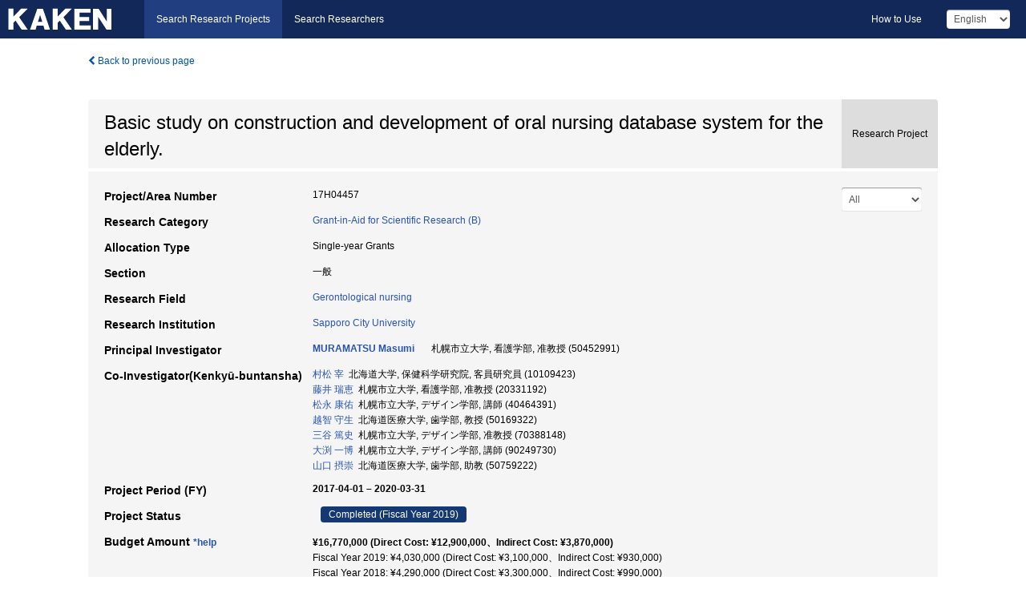

--- FILE ---
content_type: text/html; charset=utf-8
request_url: https://kaken.nii.ac.jp/grant/KAKENHI-PROJECT-17H04457/
body_size: 12542
content:
<!DOCTYPE html>
<html>
  <head>
   
   <!-- Google Tag Manager -->
    <script nonce="914JFeSYL5N6OzKmkH2KzA==">(function(w,d,s,l,i){w[l]=w[l]||[];w[l].push({'gtm.start':
    new Date().getTime(),event:'gtm.js'});var f=d.getElementsByTagName(s)[0],
    j=d.createElement(s),dl=l!='dataLayer'?'&l='+l:'';j.async=true;j.src=
    'https://www.googletagmanager.com/gtm.js?id='+i+dl;f.parentNode.insertBefore(j,f);
    })(window,document,'script','dataLayer','GTM-P9DX5R3K');</script>
    <!-- End Google Tag Manager -->
    
    <!-- meta -->
    <meta charset="UTF-8">
    <meta http-equiv="Pragma" content="no-cache" />
    <meta http-equiv="Cache-Control" content="no-cache" />
    <meta http-equiv="Cache-Control" content="no-store" />
    <meta http-equiv="Cache-Control" content="must-revalidate" />
    <meta http-equiv="Expires" content="0" />
    

<meta property="og:title" content="Basic study on construction and development of oral nursing database system for the elderly." />
<meta property="og:type" content="articl" />
<meta property="og:url" content="https://kaken.nii.ac.jp/grant/KAKENHI-PROJECT-17H04457/" />
<meta property="og:site_name" content="KAKEN" />
<meta property="og:description" content="This study constructed a database using Oral Assessment Guide (OAG), an international objective assessment index, to evaluate the oral condition and function of the elderly. Using this database, we conducted a one-year prospective cohort survey for residents of nine nursing homes. The incidence of pneumonia in this population was 3.7%. The analysis of this study showed no deterioration of oral condition; however, oral function decreased. An experiment was conducted to evaluate the oral sponge brushes used in oral care. Moreover, a basic experimental study was conducted to visualize the oral care techniques of oral care specialists using motion capture." />
<meta property="og:locale" content="en_US" />

<link rel="alternate" href="https://kaken.nii.ac.jp/ja/grant/KAKENHI-PROJECT-17H04457/" hreflang="ja" />
<meta name="citation-fulltext-worldreadable" content="" />

<meta name="citation-pdf-url" content="https://kaken.nii.ac.jp/file/KAKENHI-PROJECT-17H04457/17H04457seika.pdf" />

<meta name="description" content="Principal Investigator：MURAMATSU Masumi, Project Period (FY)：2017-04-01 – 2020-03-31, Research Category：Grant-in-Aid for Scientific Research (B), Section：一般, Research Field：Gerontological nursing" />


    <link rel="shortcut icon" href="/static/images/favicon_kakenhi.ico" type="image/vnd.microsoft.ico" />
    <link rel="icon" href="/static/images/favicon_kakenhi.ico" type="image/vnd.microsoft.ico" />
    <!-- Bootstrap core CSS -->
    <link id="switch_style" href="/static/css/bootstrap-modal.css?1691548535" rel="stylesheet" />
    <!-- Custom styles for this template -->
    <link href="/static/css/chosentree.css?1697520787" rel="stylesheet" />
	<link href="/static/css/treeselect.css?1697520787" rel="stylesheet" />
    <link href="/static/css/cinii.css?1744347501" rel="stylesheet" />
    <link href="/static/css/dropzone.css?1691548535" rel="stylesheet" />
    <link href="/static/css/font-awesome.css?1691548535" rel="stylesheet" />
    <link href="/static/css/jquery-ui.min.css?1691548535" rel="stylesheet" />
    <link href="/static/css/box-flex.css?1691548535" rel="stylesheet" />

    <!-- HTML5 shim and Respond.js IE8 support of HTML5 elements and media queries -->
    <!--[if lt IE 9]>
    <script type="text/javascript" src="/static/js/html5shiv.js?1691548536"></script>
    <script type="text/javascript" src="/static/js/respond.min.js?1691548536"></script>
    <![endif]-->
    <script nonce="914JFeSYL5N6OzKmkH2KzA==" type="text/javascript">
    //<![CDATA[
    var static_url="/static/";
    var fault_mode="False";

    
		var ga_search= false;
    
    //]]>

    if(navigator.userAgent.match(/(iPad)/)){
        document.write('<meta name="viewport" content="width=980">');
    }
    else{
        document.write('<meta name="viewport" content="width=device-width">');
    }
</script>


    <script type="text/javascript" src="/static/js/jquery.min.js?1691548536" ></script>
    <script type="text/javascript" src="/static/js/common.js?1691548535"></script>

    <!-- <script type="text/javascript" src="/static/js/changeDisplayMode.js?1691548535"></script>
 -->
    <script type="text/javascript" src="/static/js/jquery-ui.min.js?1691548536"></script>
    <script type="text/javascript" src="/static/js/search.js?1738040106"></script>
    <!--[if IE 8.0]>
      <link href="/static/css/cinii-ie8.css?1691548535" rel="stylesheet" type="text/css" />
    <![endif]-->
  <title>KAKEN &mdash; Research Projects | Basic study on construction and development of oral nursing database system for the elderly. (KAKENHI-PROJECT-17H04457)</title>
  </head>
  <body class="kakenhi grants topscreen with_sidenavi en">
  

<!-- Google Tag Manager (noscript) -->
<noscript><iframe src="https://www.googletagmanager.com/ns.html?id=GTM-P9DX5R3K"
height="0" width="0" style="display:none;visibility:hidden"></iframe></noscript>
<!-- End Google Tag Manager (noscript) -->

<div id="content">
  <form id="search" method="post" action="." autoclass="form-signin" class="form-vertical"><input type='hidden' name='csrfmiddlewaretoken' value='iJDw2zv81nTklfYNiIWisVtvxe3ofpDu4goGNsavskhVqZ3m5Xx3YInPDk56cI4T' />
  <input type="hidden" name="lang" id="lang" value="en" />
  <input type="hidden" name="url_lang" id="url_lang" value="" />
    
    <nav class="navbar navbar-header">
      <div class="navbar-topcontent">
        <!--ブランド名 ロゴ名の表示-->
        <a href="/index/" class="navbar-brand headerlogo"></a>
        <!--トグルボタンの設置-->
		<button class="navbar-toggler button-menu collapsed" type="button" data-bs-toggle="collapse" data-bs-target="#nav-content" aria-controls="nav-content" aria-expanded="false" aria-label="メニュー">
          <span class="navbar-toggler-icon"></span>
        </button>
        <button type="button" class="navbar-toggler button-search collapsed" data-bs-toggle="collapse" data-bs-target="#searchbox">
          Search
        </button>
        <div id="nav-content" class="collapse navbar-collapse headermenu">
        <ul class="nav navbar-nav menu-service-list btn-group">
        　<li class="active"><a href="/index/">Search Research Projects</a></li>
          <li><a href="https://nrid.nii.ac.jp/index/">Search Researchers</a></li>
          </ul>
          <ul class="nav navbar-nav menu-kaken-use-list btn-group">
            <li><a href="https://support.nii.ac.jp/kaken/howtouse/" target="_blank">How to Use</a></li>
          </ul>
          <ul class="nav navbar-nav menu-utility-list btn-group">
            
            
                <li class="menu-utility-item">
                  <select class="form-control" name="langChange" id="langChange">
                  
                    <option value="ja">Japanese</option>
                  
                    <option value="en" selected="selected">English</option>
                  
                  </select>
                </li>
            
          </ul>
        </div>
      </div>
    </nav>
  
<div class="container body-wrap" id="listings-page">

  <div class="listing-wrapper">
    <div class="clearfix">
      <ol class="breadcrumb">
        <li><a id="searchBack" class="link-page underline link_pointer"><i class="fa fa-chevron-left"></i> Back to previous page</a></li>
      </ol>
    </div>
    
    
    <div class="summary-area">
      


  
  
  
  
  
 
 
  

<div class="page-title project">
  <h1>Basic study on construction and development of oral nursing database system for the elderly.</h1>
  
  <div class="ptype project"><p>Research Project</p></div>
  
</div>
<div class="row listing-row">
  <div class="col-sm-12">
    
     <div class="year-tab">
       <select class="form-control input-sm" name="year" id="yearChange">
        
          <option value="" selected="selected">All</option>
        
          <option value="2019">Fiscal Year 2019</option>
        
          <option value="2018">Fiscal Year 2018</option>
        
          <option value="2017">Fiscal Year 2017</option>
        
          <option value="grantAwardInfo">grantAwardInfo</option>
        
       </select>
       <input type="hidden" id="base_path" value="/grant/KAKENHI-PROJECT-17H04457/" />
     </div>
    
    
    <table class="summary-table">
    
    

	
		<tr><th>Project/Area Number</th><td>
    	
			17H04457
    		</td></tr>
		
	
	
	
	

    <tr>
     <th>Research Category</th>
     <td>
      
    <p> 
        
        
      <a href="/search/?qc=Grant-in-Aid%20for%20Scientific%20Research%20%28B%29" class="link-page underline">Grant-in-Aid for Scientific Research (B)</a>
    
    </p>
     </td></tr>
    
    <!-- <tr><th>Japan Grant Number</th><td>JP17H04457</td></tr> -->
    <tr><th>Allocation Type</th><td>Single-year Grants </td></tr>
    <tr><th>Section</th><td>一般</td></tr>
    <tr><th>Research Field</th>
      <td>
      
      <a href="/search/?qd=%5BResearch%20Field%3AResearch%20Fields%5DBiological%20Sciences/Medicine%2C%20Dentistry%2C%20and%20Pharmacy/Nursing/Gerontological%20nursing" class="link-page underline">Gerontological nursing</a>
      
        </td></tr>
    
    
    <tr><th>Research Institution</th><td><a href="/search/?qe=Sapporo%20City%20University" class="link-page underline">Sapporo City University</a> </td></tr>
    
      
        
          <tr><th><h3><strong>Principal Investigator</strong></h3></th>
          <td>
          <h4><span><a href="https://nrid.nii.ac.jp/en/nrid/1000050452991/">MURAMATSU Masumi</a></span>&nbsp;&nbsp;札幌市立大学,&nbsp;看護学部,&nbsp;准教授&nbsp;(50452991)</h4>
          </td></tr>
        
      
        
      
      
        
      
        
          <tr><th><strong>Co-Investigator(Kenkyū-buntansha)</strong></th>
          <td>
          <a href="https://nrid.nii.ac.jp/en/nrid/1000010109423/">村松 宰</a>&nbsp;&nbsp;北海道大学,&nbsp;保健科学研究院,&nbsp;客員研究員&nbsp;(10109423)
          <br />
          <a href="https://nrid.nii.ac.jp/en/nrid/1000020331192/">藤井 瑞恵</a>&nbsp;&nbsp;札幌市立大学,&nbsp;看護学部,&nbsp;准教授&nbsp;(20331192)
          <br />
          <a href="https://nrid.nii.ac.jp/en/nrid/1000040464391/">松永 康佑</a>&nbsp;&nbsp;札幌市立大学,&nbsp;デザイン学部,&nbsp;講師&nbsp;(40464391)
          <br />
          <a href="https://nrid.nii.ac.jp/en/nrid/1000050169322/">越智 守生</a>&nbsp;&nbsp;北海道医療大学,&nbsp;歯学部,&nbsp;教授&nbsp;(50169322)
          <br />
          <a href="https://nrid.nii.ac.jp/en/nrid/1000070388148/">三谷 篤史</a>&nbsp;&nbsp;札幌市立大学,&nbsp;デザイン学部,&nbsp;准教授&nbsp;(70388148)
          <br />
          <a href="https://nrid.nii.ac.jp/en/nrid/1000090249730/">大渕 一博</a>&nbsp;&nbsp;札幌市立大学,&nbsp;デザイン学部,&nbsp;講師&nbsp;(90249730)
          <br />
          <a href="https://nrid.nii.ac.jp/en/nrid/1000050759222/">山口 摂崇</a>&nbsp;&nbsp;北海道医療大学,&nbsp;歯学部,&nbsp;助教&nbsp;(50759222)
          </td></tr>
        
      
    
    
    <tr>
     <th>Project Period (FY)</th>
     <td>
      <span class="fiscal_year">2017-04-01&nbsp;&ndash;&nbsp;2020-03-31</span>
     </td>
    </tr>
    
    
    <tr>
     <th>Project Status</th>
     <td>
      <span class="pstatus">Completed&nbsp;(Fiscal Year 2019)</span>
     </td>
    </tr>
    
    
    
    	<tr><th>Budget Amount&nbsp;<a class="award_amount_help win_open" href="https://support.nii.ac.jp/kaken/project_details">*help</a></th>
    	<td>
    	 <h5>¥16,770,000 (Direct Cost: ¥12,900,000、Indirect Cost: ¥3,870,000)</h5>
    	 
    	 Fiscal Year 2019: ¥4,030,000 (Direct Cost: ¥3,100,000、Indirect Cost: ¥930,000)<br />
    	 
    	 Fiscal Year 2018: ¥4,290,000 (Direct Cost: ¥3,300,000、Indirect Cost: ¥990,000)<br />
    	 
    	 Fiscal Year 2017: ¥8,450,000 (Direct Cost: ¥6,500,000、Indirect Cost: ¥1,950,000)
    	 
    	 </td></tr>
    
    <tr><th>Keywords</th><td>口腔ケア / データベース / 介護保険施設 / Oral Assessment Guide / 高齢者 / 肺炎発症率 / モーションキャプチャ / 看護技術 / 口腔機能 / モーションピクチャー / OAG / 口腔ケア教育 / 口腔ケア用品 / 標準ケア / 口腔看護 / 日本版Oral Assessment Guide / モーションキャプチャー / 看護師</td></tr>
    
    
    <tr>
      <th>Outline of Final Research Achievements</th>
      <td>
        <p>This study constructed a database using Oral Assessment Guide (OAG), an international objective assessment index, to evaluate the oral condition and function of the elderly. Using this database, we conducted a one-year prospective cohort survey for residents of nine nursing homes. The incidence of pneumonia in this population was 3.7%. The analysis of this study showed no deterioration of oral condition; however, oral function decreased. An experiment was conducted to evaluate the oral sponge brushes used in oral care. Moreover, a basic experimental study was conducted to visualize the oral care techniques of oral care specialists using motion capture.
        
        </p>
      </td>
    </tr>
    
    
    
    <tr>
      <th>Academic Significance and Societal Importance of the Research Achievements</th>
      <td>
        <p>国際的客観的評価指標Oral Assessment Guide（以下OAG）の日本語版OAGを使用したデータベースを用いて高齢者の口腔内の状態を評価し，口腔内状態と口腔機能を定量化できた．1年間の経時的変化で口腔内状態は変化しないが，口腔機能が低下していた．口腔ケアに使用するOral Sponge brushを対象とした性質と官能の両面から評価の方法を開発した．本研究ではモーションキャプチャで手や指の動きの細かい動きの可視化が可能となり，看護技術の教育の教材になる可能性がある．
        
        </p>
      </td>
    </tr>
    
    
   
    
    </table>
    
    
  </div>
</div>
    </div>
    
    
    
    <div class="details-heading"><h2>Report  </h2><span class="count">(4&nbsp;results)</span></div>
    <ul class="details-list">
    
      <li class="detail"><span class="list-title">2019</span>
      
       <span class="list-title"><a class="link-page underline" href="/report/KAKENHI-PROJECT-17H04457/17H044572019jisseki/">Annual Research Report</a></span>
      
      &nbsp;
      
       <span class="list-title"><a class="link-page underline" href="/report/KAKENHI-PROJECT-17H04457/17H04457seika/">Final Research Report</a></span>
      (
      <a href="/file/KAKENHI-PROJECT-17H04457/17H04457seika.pdf" class="link-page underline" target="_blank"><i class="fa fa-file"></i> PDF</a>
      )
      
      
      </li>
     
      <li class="detail"><span class="list-title">2018</span>
      
       <span class="list-title"><a class="link-page underline" href="/report/KAKENHI-PROJECT-17H04457/17H044572018jisseki/">Annual Research Report</a></span>
      
      
      
      </li>
     
      <li class="detail"><span class="list-title">2017</span>
      
       <span class="list-title"><a class="link-page underline" href="/report/KAKENHI-PROJECT-17H04457/17H044572017jisseki/">Annual Research Report</a></span>
      
      
      
      </li>
     
   </ul>
    
    
    <div class="details-heading" id="heading-tabs">
      <ul class="nav nav-tabs nav-justified" role="tablist">
      <li role="presentation"><a href="#tab1" data-bs-toggle="tab" role="tab" class="active"><h2>Research Products  </h2><span class="count">(<span id="product_cnt">14</span>&nbsp;results)</span></a></li>
      
      </ul>
    </div>
      <div id="myTabContent" class="tab-content">
        
        
        <div class="tab-pane in active" id="tab1">
          <div id="product_list">
            <input type="hidden" id="grant_id" value="KAKENHI-PROJECT-17H04457" />
<input type="hidden" id="product_p_id" value="" />
<input type="hidden" id="record_set" value="kakenhi" />
<input type="hidden" id="cond_type" value="" />
<input type="hidden" id="cond_year" value="" />
<div class="conditions">
  <p>
   
   <a id="year-all" class="link_pointer disabled clicked">All</a>
   <a id="year-2020" class="link_pointer searchProductYear">2020</a>
   <a id="year-2019" class="link_pointer searchProductYear">2019</a>
   <a id="year-2018" class="link_pointer searchProductYear">2018</a>
  </p>
  
  <p>
    
    <a id="type-all" class="link_pointer disabled clicked">
    All</a>
    <a id="type-presentation" class="link_pointer searchProductType">
    Presentation
     (14&nbsp;results)
     
     </a>
  </p>
  
</div>

  <ul>
  
    <li>
        <div class="col-sm-12 accordion">
          
            <a class="accordion-toggle accordion-caret collapsed" data-bs-toggle="collapse" href="#product_1">
              <h4>[Presentation]  特別養護老人ホーム入居者の誤嚥性肺炎と口腔の状態・機能認知症おける前向き調査第1報<span class="pull-right year">2020</span></h4>
            </a>
          
          
          <div id="product_1" class="accordion-body collapse">
          <ul class="list-unstyled">
          <li><h5 class="col-sm-12 col-md-1"> Author(s)</h5><div class="col-sm-12 col-md-10">村松真澄，藤井瑞恵、山口摂崇，山田哲郎、越智守生、三谷篤史、大渕一博、村松宰</div></li>
          
              
              
              
          
          
          <li><h5 class="col-sm-12 col-md-1">Organizer</h5><div class="col-sm-12 col-md-10">日本老年看護学会第25回学術集会</div></li>
          
          
          
          
          
          
          
          
          
          
          
          
          
          
          
          
          
          
          
          
          
          
          
          
          
          
          
          
          
          <li><h5 class="col-sm-12 col-md-1">Related Report</h5><div class="col-sm-12 col-md-10">
            
            
             <i class="fa fa-file"></i> <a class="link-page" href="/report/KAKENHI-PROJECT-17H04457/17H044572019jisseki/">2019  Annual Research Report</a>
            
            
            </div>
          </li>
          
          
          
        </ul>
      </div>
      
     </div>
    </li>
  
    <li>
        <div class="col-sm-12 accordion">
          
            <a class="accordion-toggle accordion-caret collapsed" data-bs-toggle="collapse" href="#product_2">
              <h4>[Presentation]  特別養護老人ホーム入居者の口腔機能が1年間で低下するか？<span class="pull-right year">2020</span></h4>
            </a>
          
          
          <div id="product_2" class="accordion-body collapse">
          <ul class="list-unstyled">
          <li><h5 class="col-sm-12 col-md-1"> Author(s)</h5><div class="col-sm-12 col-md-10">村松真澄，三谷篤史，越智守生，大久保未央，萩原亜津子，藤井瑞恵，山口摂崇，大渕一博，村松宰</div></li>
          
              
              
              
          
          
          <li><h5 class="col-sm-12 col-md-1">Organizer</h5><div class="col-sm-12 col-md-10">第17回日本口腔ケア学会</div></li>
          
          
          
          
          
          
          
          
          
          
          
          
          
          
          
          
          
          
          
          
          
          
          
          
          
          
          
          
          
          <li><h5 class="col-sm-12 col-md-1">Related Report</h5><div class="col-sm-12 col-md-10">
            
            
             <i class="fa fa-file"></i> <a class="link-page" href="/report/KAKENHI-PROJECT-17H04457/17H044572019jisseki/">2019  Annual Research Report</a>
            
            
            </div>
          </li>
          
          
          
        </ul>
      </div>
      
     </div>
    </li>
  
    <li>
        <div class="col-sm-12 accordion">
          
            <a class="accordion-toggle accordion-caret collapsed" data-bs-toggle="collapse" href="#product_3">
              <h4>[Presentation]  介護福祉施設入居者の口腔状態と機能の変化，肺炎発症率：1年間前向きコホート研 究<span class="pull-right year">2020</span></h4>
            </a>
          
          
          <div id="product_3" class="accordion-body collapse">
          <ul class="list-unstyled">
          <li><h5 class="col-sm-12 col-md-1"> Author(s)</h5><div class="col-sm-12 col-md-10">村松真澄，山口摂崇，村松宰</div></li>
          
              
              
              
          
          
          <li><h5 class="col-sm-12 col-md-1">Organizer</h5><div class="col-sm-12 col-md-10">第79回日本公衆衛生学会総会</div></li>
          
          
          
          
          
          
          
          
          
          
          
          
          
          
          
          
          
          
          
          
          
          
          
          
          
          
          
          
          
          <li><h5 class="col-sm-12 col-md-1">Related Report</h5><div class="col-sm-12 col-md-10">
            
            
             <i class="fa fa-file"></i> <a class="link-page" href="/report/KAKENHI-PROJECT-17H04457/17H044572019jisseki/">2019  Annual Research Report</a>
            
            
            </div>
          </li>
          
          
          
        </ul>
      </div>
      
     </div>
    </li>
  
    <li>
        <div class="col-sm-12 accordion">
          
            <a class="accordion-toggle accordion-caret collapsed" data-bs-toggle="collapse" href="#product_4">
              <h4>[Presentation]  かかりつけ歯科医療機関の有無と口腔状態・口腔管理との関連 ―介護老人福祉施設女性入居者を対象とした横断研究―<span class="pull-right year">2020</span></h4>
            </a>
          
          
          <div id="product_4" class="accordion-body collapse">
          <ul class="list-unstyled">
          <li><h5 class="col-sm-12 col-md-1"> Author(s)</h5><div class="col-sm-12 col-md-10">山口摂崇，越智守生，村松真澄</div></li>
          
              
              
              
          
          
          <li><h5 class="col-sm-12 col-md-1">Organizer</h5><div class="col-sm-12 col-md-10">第61回日本歯科医療管理学会総会・学術大会</div></li>
          
          
          
          
          
          
          
          
          
          
          
          
          
          
          
          
          
          
          
          
          
          
          
          
          
          
          
          
          
          <li><h5 class="col-sm-12 col-md-1">Related Report</h5><div class="col-sm-12 col-md-10">
            
            
             <i class="fa fa-file"></i> <a class="link-page" href="/report/KAKENHI-PROJECT-17H04457/17H044572019jisseki/">2019  Annual Research Report</a>
            
            
            </div>
          </li>
          
          
          
        </ul>
      </div>
      
     </div>
    </li>
  
    <li>
        <div class="col-sm-12 accordion">
          
            <a class="accordion-toggle accordion-caret collapsed" data-bs-toggle="collapse" href="#product_5">
              <h4>[Presentation]  介護保険施設女性入所者における脳血管疾患既往歴と口腔内指標との関係<span class="pull-right year">2020</span></h4>
            </a>
          
          
          <div id="product_5" class="accordion-body collapse">
          <ul class="list-unstyled">
          <li><h5 class="col-sm-12 col-md-1"> Author(s)</h5><div class="col-sm-12 col-md-10">山口摂崇，越智守生，村松真澄</div></li>
          
              
              
              
          
          
          <li><h5 class="col-sm-12 col-md-1">Organizer</h5><div class="col-sm-12 col-md-10">第31回日本老年歯科学会総会・学術大会</div></li>
          
          
          
          
          
          
          
          
          
          
          
          
          
          
          
          
          
          
          
          
          
          
          
          
          
          
          
          
          
          <li><h5 class="col-sm-12 col-md-1">Related Report</h5><div class="col-sm-12 col-md-10">
            
            
             <i class="fa fa-file"></i> <a class="link-page" href="/report/KAKENHI-PROJECT-17H04457/17H044572019jisseki/">2019  Annual Research Report</a>
            
            
            </div>
          </li>
          
          
          
        </ul>
      </div>
      
     </div>
    </li>
  
    <li>
        <div class="col-sm-12 accordion">
          
            <a class="accordion-toggle accordion-caret collapsed" data-bs-toggle="collapse" href="#product_6">
              <h4>[Presentation]  介護保険施設入所者における既往歴とOral Assessment Guideによるスクリーニング結果との関係<span class="pull-right year">2020</span></h4>
            </a>
          
          
          <div id="product_6" class="accordion-body collapse">
          <ul class="list-unstyled">
          <li><h5 class="col-sm-12 col-md-1"> Author(s)</h5><div class="col-sm-12 col-md-10">山中大寛，山口摂崇，村松真澄，越智守生</div></li>
          
              
              
              
          
          
          <li><h5 class="col-sm-12 col-md-1">Organizer</h5><div class="col-sm-12 col-md-10">第31回日本老年歯科学会総会・学術大会</div></li>
          
          
          
          
          
          
          
          
          
          
          
          
          
          
          
          
          
          
          
          
          
          
          
          
          
          
          
          
          
          <li><h5 class="col-sm-12 col-md-1">Related Report</h5><div class="col-sm-12 col-md-10">
            
            
             <i class="fa fa-file"></i> <a class="link-page" href="/report/KAKENHI-PROJECT-17H04457/17H044572019jisseki/">2019  Annual Research Report</a>
            
            
            </div>
          </li>
          
          
          
        </ul>
      </div>
      
     </div>
    </li>
  
    <li>
        <div class="col-sm-12 accordion">
          
            <a class="accordion-toggle accordion-caret collapsed" data-bs-toggle="collapse" href="#product_7">
              <h4>[Presentation]  介護福祉施設入居者における口腔内アセスメントガイドによるスクリーニングと口腔内指標との関連<span class="pull-right year">2019</span></h4>
            </a>
          
          
          <div id="product_7" class="accordion-body collapse">
          <ul class="list-unstyled">
          <li><h5 class="col-sm-12 col-md-1"> Author(s)</h5><div class="col-sm-12 col-md-10">山口摂崇，越智守生，村松真澄</div></li>
          
              
              
              
          
          
          <li><h5 class="col-sm-12 col-md-1">Organizer</h5><div class="col-sm-12 col-md-10">第27回日本歯科医療管理学会北海道支部総会・学術大会</div></li>
          
          
          
          
          
          
          
          
          
          
          
          
          
          
          
          
          
          
          
          
          
          
          
          
          
          
          
          
          
          <li><h5 class="col-sm-12 col-md-1">Related Report</h5><div class="col-sm-12 col-md-10">
            
            
             <i class="fa fa-file"></i> <a class="link-page" href="/report/KAKENHI-PROJECT-17H04457/17H044572018jisseki/">2018  Annual Research Report</a>
            
            
            </div>
          </li>
          
          
          
        </ul>
      </div>
      
     </div>
    </li>
  
    <li>
        <div class="col-sm-12 accordion">
          
            <a class="accordion-toggle accordion-caret collapsed" data-bs-toggle="collapse" href="#product_8">
              <h4>[Presentation]  特別養護老人ホーム入居者の口腔状態と機能および循環器疾患有無と内服薬数の関連<span class="pull-right year">2019</span></h4>
            </a>
          
          
          <div id="product_8" class="accordion-body collapse">
          <ul class="list-unstyled">
          <li><h5 class="col-sm-12 col-md-1"> Author(s)</h5><div class="col-sm-12 col-md-10">藤井瑞恵，山口摂崇，大渕一博，三谷篤志，村松宰，越智守生，村松真澄</div></li>
          
              
              
              
          
          
          <li><h5 class="col-sm-12 col-md-1">Organizer</h5><div class="col-sm-12 col-md-10">第55回日本循環器予防学会</div></li>
          
          
          
          
          
          
          
          
          
          
          
          
          
          
          
          
          
          
          
          
          
          
          
          
          
          
          
          
          
          <li><h5 class="col-sm-12 col-md-1">Related Report</h5><div class="col-sm-12 col-md-10">
            
            
             <i class="fa fa-file"></i> <a class="link-page" href="/report/KAKENHI-PROJECT-17H04457/17H044572018jisseki/">2018  Annual Research Report</a>
            
            
            </div>
          </li>
          
          
          
        </ul>
      </div>
      
     </div>
    </li>
  
    <li>
        <div class="col-sm-12 accordion">
          
            <a class="accordion-toggle accordion-caret collapsed" data-bs-toggle="collapse" href="#product_9">
              <h4>[Presentation]  ウェールズにおける高齢者口腔ケアシステムについての視察報告<span class="pull-right year">2019</span></h4>
            </a>
          
          
          <div id="product_9" class="accordion-body collapse">
          <ul class="list-unstyled">
          <li><h5 class="col-sm-12 col-md-1"> Author(s)</h5><div class="col-sm-12 col-md-10">村松真澄, 藤井 瑞恵, 山口 摂崇, 三谷 篤史, 村松 宰</div></li>
          
              
              
              
          
          
          <li><h5 class="col-sm-12 col-md-1">Organizer</h5><div class="col-sm-12 col-md-10">第16回日本口腔ケア学会</div></li>
          
          
          
          
          
          
          
          
          
          
          
          
          
          
          
          
          
          
          
          
          
          
          
          
          
          
          
          
          
          <li><h5 class="col-sm-12 col-md-1">Related Report</h5><div class="col-sm-12 col-md-10">
            
            
             <i class="fa fa-file"></i> <a class="link-page" href="/report/KAKENHI-PROJECT-17H04457/17H044572018jisseki/">2018  Annual Research Report</a>
            
            
            </div>
          </li>
          
          
          
        </ul>
      </div>
      
     </div>
    </li>
  
    <li>
        <div class="col-sm-12 accordion">
          
            <a class="accordion-toggle accordion-caret collapsed" data-bs-toggle="collapse" href="#product_10">
              <h4>[Presentation]  介護福祉施設入所者のオーラル・ディアドコキネシスと内服中の薬剤種類数との関係<span class="pull-right year">2019</span></h4>
            </a>
          
          
          <div id="product_10" class="accordion-body collapse">
          <ul class="list-unstyled">
          <li><h5 class="col-sm-12 col-md-1"> Author(s)</h5><div class="col-sm-12 col-md-10">大久保 未央, 村松真澄, 藤井 瑞恵, 山口 摂崇, 山田 哲郎, 三谷 篤史, 大渕 一博, 萩原 亜津子, 越智 守生, 村松 宰</div></li>
          
              
              
              
          
          
          <li><h5 class="col-sm-12 col-md-1">Organizer</h5><div class="col-sm-12 col-md-10">第16回日本口腔ケア学会</div></li>
          
          
          
          
          
          
          
          
          
          
          
          
          
          
          
          
          
          
          
          
          
          
          
          
          
          
          
          
          
          <li><h5 class="col-sm-12 col-md-1">Related Report</h5><div class="col-sm-12 col-md-10">
            
            
             <i class="fa fa-file"></i> <a class="link-page" href="/report/KAKENHI-PROJECT-17H04457/17H044572018jisseki/">2018  Annual Research Report</a>
            
            
            </div>
          </li>
          
          
          
        </ul>
      </div>
      
     </div>
    </li>
  
    <li>
        <div class="col-sm-12 accordion">
          
            <a class="accordion-toggle accordion-caret collapsed" data-bs-toggle="collapse" href="#product_11">
              <h4>[Presentation]  介護福祉施設入居者の口腔の状態と機能の実態および口腔指標に関連する要因<span class="pull-right year">2019</span></h4>
            </a>
          
          
          <div id="product_11" class="accordion-body collapse">
          <ul class="list-unstyled">
          <li><h5 class="col-sm-12 col-md-1"> Author(s)</h5><div class="col-sm-12 col-md-10">村松真澄，山口摂崇，山田哲郎，藤井瑞恵，三谷篤史，大渕一博，萩原亜津子，大久保未央，和田ゆい，越智守生，村松宰</div></li>
          
              
              
              
          
          
          <li><h5 class="col-sm-12 col-md-1">Organizer</h5><div class="col-sm-12 col-md-10">日本老年看護学会第24回学術集会</div></li>
          
          
          
          
          
          
          
          
          
          
          
          
          
          
          
          
          
          
          
          
          
          
          
          
          
          
          
          
          
          <li><h5 class="col-sm-12 col-md-1">Related Report</h5><div class="col-sm-12 col-md-10">
            
            
             <i class="fa fa-file"></i> <a class="link-page" href="/report/KAKENHI-PROJECT-17H04457/17H044572018jisseki/">2018  Annual Research Report</a>
            
            
            </div>
          </li>
          
          
          
        </ul>
      </div>
      
     </div>
    </li>
  
    <li>
        <div class="col-sm-12 accordion">
          
            <a class="accordion-toggle accordion-caret collapsed" data-bs-toggle="collapse" href="#product_12">
              <h4>[Presentation]  介護福祉施設の入居者のOAGと口腔リハビリテーションとの関係<span class="pull-right year">2019</span></h4>
            </a>
          
          
          <div id="product_12" class="accordion-body collapse">
          <ul class="list-unstyled">
          <li><h5 class="col-sm-12 col-md-1"> Author(s)</h5><div class="col-sm-12 col-md-10">村松真澄，山口摂崇，藤井瑞恵，三谷篤史，大渕一博，越智守生，村松宰</div></li>
          
              
              
              
          
          
          <li><h5 class="col-sm-12 col-md-1">Organizer</h5><div class="col-sm-12 col-md-10">第25回日本摂食嚥下リハビリテーション学会学術大会</div></li>
          
          
          
          
          
          
          
          
          
          
          
          
          
          
          
          
          
          
          
          
          
          
          
          
          
          
          
          
          
          <li><h5 class="col-sm-12 col-md-1">Related Report</h5><div class="col-sm-12 col-md-10">
            
            
             <i class="fa fa-file"></i> <a class="link-page" href="/report/KAKENHI-PROJECT-17H04457/17H044572018jisseki/">2018  Annual Research Report</a>
            
            
            </div>
          </li>
          
          
          
        </ul>
      </div>
      
     </div>
    </li>
  
    <li>
        <div class="col-sm-12 accordion">
          
            <a class="accordion-toggle accordion-caret collapsed" data-bs-toggle="collapse" href="#product_13">
              <h4>[Presentation]  特別養護老人ホームにおける口腔粘膜ケアがOAGスコアに与える影響に関するpilot study<span class="pull-right year">2018</span></h4>
            </a>
          
          
          <div id="product_13" class="accordion-body collapse">
          <ul class="list-unstyled">
          <li><h5 class="col-sm-12 col-md-1"> Author(s)</h5><div class="col-sm-12 col-md-10">山口摂崇、越智守生、 草野　薫、村松真澄</div></li>
          
              
              
              
          
          
          <li><h5 class="col-sm-12 col-md-1">Organizer</h5><div class="col-sm-12 col-md-10">第59回日本歯科医療管理学会総会・学術大会</div></li>
          
          
          
          
          
          
          
          
          
          
          
          
          
          
          
          
          
          
          
          
          
          
          
          
          
          
          
          
          
          <li><h5 class="col-sm-12 col-md-1">Related Report</h5><div class="col-sm-12 col-md-10">
            
            
             <i class="fa fa-file"></i> <a class="link-page" href="/report/KAKENHI-PROJECT-17H04457/17H044572017jisseki/">2017  Annual Research Report</a>
            
            
            </div>
          </li>
          
          
          
        </ul>
      </div>
      
     </div>
    </li>
  
    <li>
        <div class="col-sm-12 accordion">
          
            <a class="accordion-toggle accordion-caret collapsed" data-bs-toggle="collapse" href="#product_14">
              <h4>[Presentation]  高齢者施設入居者の口腔環境と心臓血管リスク因子に関する基礎的調査<span class="pull-right year">2018</span></h4>
            </a>
          
          
          <div id="product_14" class="accordion-body collapse">
          <ul class="list-unstyled">
          <li><h5 class="col-sm-12 col-md-1"> Author(s)</h5><div class="col-sm-12 col-md-10">藤井瑞恵、山口摂崇、大渕一博、村松宰、越智守生、村松真澄</div></li>
          
              
              
              
          
          
          <li><h5 class="col-sm-12 col-md-1">Organizer</h5><div class="col-sm-12 col-md-10">第54回日本循環器病予防学会学術集会</div></li>
          
          
          
          
          
          
          
          
          
          
          
          
          
          
          
          
          
          
          
          
          
          
          
          
          
          
          
          
          
          <li><h5 class="col-sm-12 col-md-1">Related Report</h5><div class="col-sm-12 col-md-10">
            
            
             <i class="fa fa-file"></i> <a class="link-page" href="/report/KAKENHI-PROJECT-17H04457/17H044572017jisseki/">2017  Annual Research Report</a>
            
            
            </div>
          </li>
          
          
          
        </ul>
      </div>
      
     </div>
    </li>
  
  </ul>

          </div>
        </div>
        
        
      </div>
    
  </div>
  <div class="listing-footer">
    <p class="footer-links"><strong>URL:&nbsp;</strong><input type="text" size="80" readonly="readonly" value="https://kaken.nii.ac.jp/grant/KAKENHI-PROJECT-17H04457/" /></p>
   
    <div>
      <p class="pull-right">
      
        Published:&nbsp;2017-04-28&nbsp;&nbsp;
        Modified:&nbsp;2025-11-20&nbsp;&nbsp;
      
      
      </p>
    </div>
  </div>

</div><!--container-->

 </form>
</div><!-- #content -->

  
<div class="footer">
  <div class="footer-wrap">
      <div class="row">
          <div class="col-sm-8 col-xs-12">
              <p class="footer-links">
               
                  <a href="https://support.nii.ac.jp/kaken/" class="win_open active">Information</a>
               
                  <a href="https://support.nii.ac.jp/kaken/quicksearch" class="win_open">User Guide</a>
               
                  <a href="https://support.nii.ac.jp/kaken/faq/general" class="win_open">FAQ</a>
               
                  <a href="https://support.nii.ac.jp/news/kaken" class="win_open">News</a>
               
                  <a href="https://support.nii.ac.jp/kaken/about/terms" class="win_open">Terms of Use</a>
               
                  <a href="https://support.nii.ac.jp/kaken/kakenhi" class="win_open">Attribution of KAKENHI</a>
               
              </p>
          </div>
          <div class="col-sm-4 col-xs-12">
             <a class="pull-right" href="https://www.nii.ac.jp/" target="_blank"><strong>Powered by NII</strong></a>
             <a class="pull-right kakenhi-footer-logo" href="https://www.jsps.go.jp/" target="_blank"><img src="/static/images/kaken_footer_logo_en.png" alt="kakenhi" width="100" height="43" class="kakenhi logo" /></a>
          </div>
      </div>
  </div>
</div>

<!-- Bootstrap core JavaScript
================================================== -->
<!-- Placed at the end of the document so the pages load faster -->
<script type="text/javascript" src="/static/bootstrap/js/bootstrap.min.js?1697520787"></script>
<script type="text/javascript" src="/static/js/jquery.flot.js?1691548536"></script>
<script type="text/javascript" src="/static/js/dropzone.js?1691548536"></script>


</body>
</html>